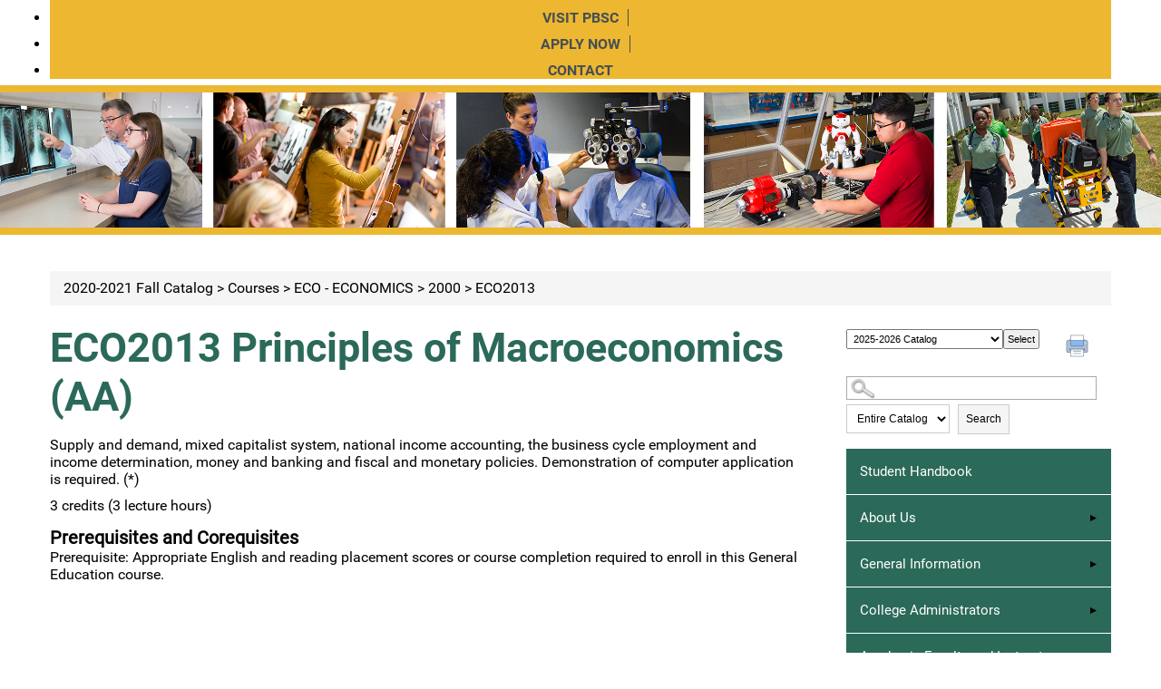

--- FILE ---
content_type: text/html
request_url: https://palmbeachstate.smartcatalogiq.com/en/2020-2021-fall/catalog/courses/eco-economics/2000/eco2013/
body_size: 70283
content:

<!DOCTYPE html PUBLIC "-//W3C//DTD XHTML 1.0 Transitional//EN" "http://www.w3.org/TR/xhtml1/DTD/xhtml1-transitional.dtd">
<html xml:lang="en" xmlns="http://www.w3.org/1999/xhtml" lang="en">
<head><meta http-equiv="Cache-Control" content="no-cache" /><title>
	Palm Beach State College - ECO2013
</title><meta http-equiv="X-UA-Compatible" content="IE=Edge,chrome=1" /><meta http-equiv="Content-Type" content="text/html; charset=UTF-8" /><script type="text/javascript">window.NREUM||(NREUM={});NREUM.info = {"beacon":"bam.nr-data.net","errorBeacon":"bam.nr-data.net","licenseKey":"NRJS-8e849bdf63c6884f6ef","applicationID":"1359705662","transactionName":"Y1NQZhdQC0cHU0ZfCVoZc2E1HglVH19HQhUbWlNLCkQRR0lAU1oLFFRXUwZZRUcSUUZTRldZXl4AVgAbFlJBVRVAV1xWBEMBRAdXVxgHR0ZK","queueTime":0,"applicationTime":18,"agent":"","atts":""}</script><script type="text/javascript">(window.NREUM||(NREUM={})).init={privacy:{cookies_enabled:true},ajax:{deny_list:["bam.nr-data.net"]},distributed_tracing:{enabled:true}};(window.NREUM||(NREUM={})).loader_config={agentID:"1359996610",accountID:"3058884",trustKey:"3028485",xpid:"VwYCWV5bDBABV1RbAAECUFID",licenseKey:"NRJS-8e849bdf63c6884f6ef",applicationID:"1359705662"};window.NREUM||(NREUM={}),__nr_require=function(t,e,n){function r(n){if(!e[n]){var o=e[n]={exports:{}};t[n][0].call(o.exports,function(e){var o=t[n][1][e];return r(o||e)},o,o.exports)}return e[n].exports}if("function"==typeof __nr_require)return __nr_require;for(var o=0;o<n.length;o++)r(n[o]);return r}({1:[function(t,e,n){function r(t){try{s.console&&console.log(t)}catch(e){}}var o,i=t("ee"),a=t(31),s={};try{o=localStorage.getItem("__nr_flags").split(","),console&&"function"==typeof console.log&&(s.console=!0,o.indexOf("dev")!==-1&&(s.dev=!0),o.indexOf("nr_dev")!==-1&&(s.nrDev=!0))}catch(c){}s.nrDev&&i.on("internal-error",function(t){r(t.stack)}),s.dev&&i.on("fn-err",function(t,e,n){r(n.stack)}),s.dev&&(r("NR AGENT IN DEVELOPMENT MODE"),r("flags: "+a(s,function(t,e){return t}).join(", ")))},{}],2:[function(t,e,n){function r(t,e,n,r,s){try{l?l-=1:o(s||new UncaughtException(t,e,n),!0)}catch(f){try{i("ierr",[f,c.now(),!0])}catch(d){}}return"function"==typeof u&&u.apply(this,a(arguments))}function UncaughtException(t,e,n){this.message=t||"Uncaught error with no additional information",this.sourceURL=e,this.line=n}function o(t,e){var n=e?null:c.now();i("err",[t,n])}var i=t("handle"),a=t(32),s=t("ee"),c=t("loader"),f=t("gos"),u=window.onerror,d=!1,p="nr@seenError";if(!c.disabled){var l=0;c.features.err=!0,t(1),window.onerror=r;try{throw new Error}catch(h){"stack"in h&&(t(14),t(13),"addEventListener"in window&&t(7),c.xhrWrappable&&t(15),d=!0)}s.on("fn-start",function(t,e,n){d&&(l+=1)}),s.on("fn-err",function(t,e,n){d&&!n[p]&&(f(n,p,function(){return!0}),this.thrown=!0,o(n))}),s.on("fn-end",function(){d&&!this.thrown&&l>0&&(l-=1)}),s.on("internal-error",function(t){i("ierr",[t,c.now(),!0])})}},{}],3:[function(t,e,n){var r=t("loader");r.disabled||(r.features.ins=!0)},{}],4:[function(t,e,n){function r(){U++,L=g.hash,this[u]=y.now()}function o(){U--,g.hash!==L&&i(0,!0);var t=y.now();this[h]=~~this[h]+t-this[u],this[d]=t}function i(t,e){E.emit("newURL",[""+g,e])}function a(t,e){t.on(e,function(){this[e]=y.now()})}var s="-start",c="-end",f="-body",u="fn"+s,d="fn"+c,p="cb"+s,l="cb"+c,h="jsTime",m="fetch",v="addEventListener",w=window,g=w.location,y=t("loader");if(w[v]&&y.xhrWrappable&&!y.disabled){var x=t(11),b=t(12),E=t(9),R=t(7),O=t(14),T=t(8),S=t(15),P=t(10),M=t("ee"),C=M.get("tracer"),N=t(23);t(17),y.features.spa=!0;var L,U=0;M.on(u,r),b.on(p,r),P.on(p,r),M.on(d,o),b.on(l,o),P.on(l,o),M.buffer([u,d,"xhr-resolved"]),R.buffer([u]),O.buffer(["setTimeout"+c,"clearTimeout"+s,u]),S.buffer([u,"new-xhr","send-xhr"+s]),T.buffer([m+s,m+"-done",m+f+s,m+f+c]),E.buffer(["newURL"]),x.buffer([u]),b.buffer(["propagate",p,l,"executor-err","resolve"+s]),C.buffer([u,"no-"+u]),P.buffer(["new-jsonp","cb-start","jsonp-error","jsonp-end"]),a(T,m+s),a(T,m+"-done"),a(P,"new-jsonp"),a(P,"jsonp-end"),a(P,"cb-start"),E.on("pushState-end",i),E.on("replaceState-end",i),w[v]("hashchange",i,N(!0)),w[v]("load",i,N(!0)),w[v]("popstate",function(){i(0,U>1)},N(!0))}},{}],5:[function(t,e,n){function r(){var t=new PerformanceObserver(function(t,e){var n=t.getEntries();s(v,[n])});try{t.observe({entryTypes:["resource"]})}catch(e){}}function o(t){if(s(v,[window.performance.getEntriesByType(w)]),window.performance["c"+p])try{window.performance[h](m,o,!1)}catch(t){}else try{window.performance[h]("webkit"+m,o,!1)}catch(t){}}function i(t){}if(window.performance&&window.performance.timing&&window.performance.getEntriesByType){var a=t("ee"),s=t("handle"),c=t(14),f=t(13),u=t(6),d=t(23),p="learResourceTimings",l="addEventListener",h="removeEventListener",m="resourcetimingbufferfull",v="bstResource",w="resource",g="-start",y="-end",x="fn"+g,b="fn"+y,E="bstTimer",R="pushState",O=t("loader");if(!O.disabled){O.features.stn=!0,t(9),"addEventListener"in window&&t(7);var T=NREUM.o.EV;a.on(x,function(t,e){var n=t[0];n instanceof T&&(this.bstStart=O.now())}),a.on(b,function(t,e){var n=t[0];n instanceof T&&s("bst",[n,e,this.bstStart,O.now()])}),c.on(x,function(t,e,n){this.bstStart=O.now(),this.bstType=n}),c.on(b,function(t,e){s(E,[e,this.bstStart,O.now(),this.bstType])}),f.on(x,function(){this.bstStart=O.now()}),f.on(b,function(t,e){s(E,[e,this.bstStart,O.now(),"requestAnimationFrame"])}),a.on(R+g,function(t){this.time=O.now(),this.startPath=location.pathname+location.hash}),a.on(R+y,function(t){s("bstHist",[location.pathname+location.hash,this.startPath,this.time])}),u()?(s(v,[window.performance.getEntriesByType("resource")]),r()):l in window.performance&&(window.performance["c"+p]?window.performance[l](m,o,d(!1)):window.performance[l]("webkit"+m,o,d(!1))),document[l]("scroll",i,d(!1)),document[l]("keypress",i,d(!1)),document[l]("click",i,d(!1))}}},{}],6:[function(t,e,n){e.exports=function(){return"PerformanceObserver"in window&&"function"==typeof window.PerformanceObserver}},{}],7:[function(t,e,n){function r(t){for(var e=t;e&&!e.hasOwnProperty(u);)e=Object.getPrototypeOf(e);e&&o(e)}function o(t){s.inPlace(t,[u,d],"-",i)}function i(t,e){return t[1]}var a=t("ee").get("events"),s=t("wrap-function")(a,!0),c=t("gos"),f=XMLHttpRequest,u="addEventListener",d="removeEventListener";e.exports=a,"getPrototypeOf"in Object?(r(document),r(window),r(f.prototype)):f.prototype.hasOwnProperty(u)&&(o(window),o(f.prototype)),a.on(u+"-start",function(t,e){var n=t[1];if(null!==n&&("function"==typeof n||"object"==typeof n)){var r=c(n,"nr@wrapped",function(){function t(){if("function"==typeof n.handleEvent)return n.handleEvent.apply(n,arguments)}var e={object:t,"function":n}[typeof n];return e?s(e,"fn-",null,e.name||"anonymous"):n});this.wrapped=t[1]=r}}),a.on(d+"-start",function(t){t[1]=this.wrapped||t[1]})},{}],8:[function(t,e,n){function r(t,e,n){var r=t[e];"function"==typeof r&&(t[e]=function(){var t=i(arguments),e={};o.emit(n+"before-start",[t],e);var a;e[m]&&e[m].dt&&(a=e[m].dt);var s=r.apply(this,t);return o.emit(n+"start",[t,a],s),s.then(function(t){return o.emit(n+"end",[null,t],s),t},function(t){throw o.emit(n+"end",[t],s),t})})}var o=t("ee").get("fetch"),i=t(32),a=t(31);e.exports=o;var s=window,c="fetch-",f=c+"body-",u=["arrayBuffer","blob","json","text","formData"],d=s.Request,p=s.Response,l=s.fetch,h="prototype",m="nr@context";d&&p&&l&&(a(u,function(t,e){r(d[h],e,f),r(p[h],e,f)}),r(s,"fetch",c),o.on(c+"end",function(t,e){var n=this;if(e){var r=e.headers.get("content-length");null!==r&&(n.rxSize=r),o.emit(c+"done",[null,e],n)}else o.emit(c+"done",[t],n)}))},{}],9:[function(t,e,n){var r=t("ee").get("history"),o=t("wrap-function")(r);e.exports=r;var i=window.history&&window.history.constructor&&window.history.constructor.prototype,a=window.history;i&&i.pushState&&i.replaceState&&(a=i),o.inPlace(a,["pushState","replaceState"],"-")},{}],10:[function(t,e,n){function r(t){function e(){f.emit("jsonp-end",[],l),t.removeEventListener("load",e,c(!1)),t.removeEventListener("error",n,c(!1))}function n(){f.emit("jsonp-error",[],l),f.emit("jsonp-end",[],l),t.removeEventListener("load",e,c(!1)),t.removeEventListener("error",n,c(!1))}var r=t&&"string"==typeof t.nodeName&&"script"===t.nodeName.toLowerCase();if(r){var o="function"==typeof t.addEventListener;if(o){var a=i(t.src);if(a){var d=s(a),p="function"==typeof d.parent[d.key];if(p){var l={};u.inPlace(d.parent,[d.key],"cb-",l),t.addEventListener("load",e,c(!1)),t.addEventListener("error",n,c(!1)),f.emit("new-jsonp",[t.src],l)}}}}}function o(){return"addEventListener"in window}function i(t){var e=t.match(d);return e?e[1]:null}function a(t,e){var n=t.match(l),r=n[1],o=n[3];return o?a(o,e[r]):e[r]}function s(t){var e=t.match(p);return e&&e.length>=3?{key:e[2],parent:a(e[1],window)}:{key:t,parent:window}}var c=t(23),f=t("ee").get("jsonp"),u=t("wrap-function")(f);if(e.exports=f,o()){var d=/[?&](?:callback|cb)=([^&#]+)/,p=/(.*)\.([^.]+)/,l=/^(\w+)(\.|$)(.*)$/,h=["appendChild","insertBefore","replaceChild"];Node&&Node.prototype&&Node.prototype.appendChild?u.inPlace(Node.prototype,h,"dom-"):(u.inPlace(HTMLElement.prototype,h,"dom-"),u.inPlace(HTMLHeadElement.prototype,h,"dom-"),u.inPlace(HTMLBodyElement.prototype,h,"dom-")),f.on("dom-start",function(t){r(t[0])})}},{}],11:[function(t,e,n){var r=t("ee").get("mutation"),o=t("wrap-function")(r),i=NREUM.o.MO;e.exports=r,i&&(window.MutationObserver=function(t){return this instanceof i?new i(o(t,"fn-")):i.apply(this,arguments)},MutationObserver.prototype=i.prototype)},{}],12:[function(t,e,n){function r(t){var e=i.context(),n=s(t,"executor-",e,null,!1),r=new f(n);return i.context(r).getCtx=function(){return e},r}var o=t("wrap-function"),i=t("ee").get("promise"),a=t("ee").getOrSetContext,s=o(i),c=t(31),f=NREUM.o.PR;e.exports=i,f&&(window.Promise=r,["all","race"].forEach(function(t){var e=f[t];f[t]=function(n){function r(t){return function(){i.emit("propagate",[null,!o],a,!1,!1),o=o||!t}}var o=!1;c(n,function(e,n){Promise.resolve(n).then(r("all"===t),r(!1))});var a=e.apply(f,arguments),s=f.resolve(a);return s}}),["resolve","reject"].forEach(function(t){var e=f[t];f[t]=function(t){var n=e.apply(f,arguments);return t!==n&&i.emit("propagate",[t,!0],n,!1,!1),n}}),f.prototype["catch"]=function(t){return this.then(null,t)},f.prototype=Object.create(f.prototype,{constructor:{value:r}}),c(Object.getOwnPropertyNames(f),function(t,e){try{r[e]=f[e]}catch(n){}}),o.wrapInPlace(f.prototype,"then",function(t){return function(){var e=this,n=o.argsToArray.apply(this,arguments),r=a(e);r.promise=e,n[0]=s(n[0],"cb-",r,null,!1),n[1]=s(n[1],"cb-",r,null,!1);var c=t.apply(this,n);return r.nextPromise=c,i.emit("propagate",[e,!0],c,!1,!1),c}}),i.on("executor-start",function(t){t[0]=s(t[0],"resolve-",this,null,!1),t[1]=s(t[1],"resolve-",this,null,!1)}),i.on("executor-err",function(t,e,n){t[1](n)}),i.on("cb-end",function(t,e,n){i.emit("propagate",[n,!0],this.nextPromise,!1,!1)}),i.on("propagate",function(t,e,n){this.getCtx&&!e||(this.getCtx=function(){if(t instanceof Promise)var e=i.context(t);return e&&e.getCtx?e.getCtx():this})}),r.toString=function(){return""+f})},{}],13:[function(t,e,n){var r=t("ee").get("raf"),o=t("wrap-function")(r),i="equestAnimationFrame";e.exports=r,o.inPlace(window,["r"+i,"mozR"+i,"webkitR"+i,"msR"+i],"raf-"),r.on("raf-start",function(t){t[0]=o(t[0],"fn-")})},{}],14:[function(t,e,n){function r(t,e,n){t[0]=a(t[0],"fn-",null,n)}function o(t,e,n){this.method=n,this.timerDuration=isNaN(t[1])?0:+t[1],t[0]=a(t[0],"fn-",this,n)}var i=t("ee").get("timer"),a=t("wrap-function")(i),s="setTimeout",c="setInterval",f="clearTimeout",u="-start",d="-";e.exports=i,a.inPlace(window,[s,"setImmediate"],s+d),a.inPlace(window,[c],c+d),a.inPlace(window,[f,"clearImmediate"],f+d),i.on(c+u,r),i.on(s+u,o)},{}],15:[function(t,e,n){function r(t,e){d.inPlace(e,["onreadystatechange"],"fn-",s)}function o(){var t=this,e=u.context(t);t.readyState>3&&!e.resolved&&(e.resolved=!0,u.emit("xhr-resolved",[],t)),d.inPlace(t,y,"fn-",s)}function i(t){x.push(t),m&&(E?E.then(a):w?w(a):(R=-R,O.data=R))}function a(){for(var t=0;t<x.length;t++)r([],x[t]);x.length&&(x=[])}function s(t,e){return e}function c(t,e){for(var n in t)e[n]=t[n];return e}t(7);var f=t("ee"),u=f.get("xhr"),d=t("wrap-function")(u),p=t(23),l=NREUM.o,h=l.XHR,m=l.MO,v=l.PR,w=l.SI,g="readystatechange",y=["onload","onerror","onabort","onloadstart","onloadend","onprogress","ontimeout"],x=[];e.exports=u;var b=window.XMLHttpRequest=function(t){var e=new h(t);try{u.emit("new-xhr",[e],e),e.addEventListener(g,o,p(!1))}catch(n){try{u.emit("internal-error",[n])}catch(r){}}return e};if(c(h,b),b.prototype=h.prototype,d.inPlace(b.prototype,["open","send"],"-xhr-",s),u.on("send-xhr-start",function(t,e){r(t,e),i(e)}),u.on("open-xhr-start",r),m){var E=v&&v.resolve();if(!w&&!v){var R=1,O=document.createTextNode(R);new m(a).observe(O,{characterData:!0})}}else f.on("fn-end",function(t){t[0]&&t[0].type===g||a()})},{}],16:[function(t,e,n){function r(t){if(!s(t))return null;var e=window.NREUM;if(!e.loader_config)return null;var n=(e.loader_config.accountID||"").toString()||null,r=(e.loader_config.agentID||"").toString()||null,f=(e.loader_config.trustKey||"").toString()||null;if(!n||!r)return null;var h=l.generateSpanId(),m=l.generateTraceId(),v=Date.now(),w={spanId:h,traceId:m,timestamp:v};return(t.sameOrigin||c(t)&&p())&&(w.traceContextParentHeader=o(h,m),w.traceContextStateHeader=i(h,v,n,r,f)),(t.sameOrigin&&!u()||!t.sameOrigin&&c(t)&&d())&&(w.newrelicHeader=a(h,m,v,n,r,f)),w}function o(t,e){return"00-"+e+"-"+t+"-01"}function i(t,e,n,r,o){var i=0,a="",s=1,c="",f="";return o+"@nr="+i+"-"+s+"-"+n+"-"+r+"-"+t+"-"+a+"-"+c+"-"+f+"-"+e}function a(t,e,n,r,o,i){var a="btoa"in window&&"function"==typeof window.btoa;if(!a)return null;var s={v:[0,1],d:{ty:"Browser",ac:r,ap:o,id:t,tr:e,ti:n}};return i&&r!==i&&(s.d.tk=i),btoa(JSON.stringify(s))}function s(t){return f()&&c(t)}function c(t){var e=!1,n={};if("init"in NREUM&&"distributed_tracing"in NREUM.init&&(n=NREUM.init.distributed_tracing),t.sameOrigin)e=!0;else if(n.allowed_origins instanceof Array)for(var r=0;r<n.allowed_origins.length;r++){var o=h(n.allowed_origins[r]);if(t.hostname===o.hostname&&t.protocol===o.protocol&&t.port===o.port){e=!0;break}}return e}function f(){return"init"in NREUM&&"distributed_tracing"in NREUM.init&&!!NREUM.init.distributed_tracing.enabled}function u(){return"init"in NREUM&&"distributed_tracing"in NREUM.init&&!!NREUM.init.distributed_tracing.exclude_newrelic_header}function d(){return"init"in NREUM&&"distributed_tracing"in NREUM.init&&NREUM.init.distributed_tracing.cors_use_newrelic_header!==!1}function p(){return"init"in NREUM&&"distributed_tracing"in NREUM.init&&!!NREUM.init.distributed_tracing.cors_use_tracecontext_headers}var l=t(28),h=t(18);e.exports={generateTracePayload:r,shouldGenerateTrace:s}},{}],17:[function(t,e,n){function r(t){var e=this.params,n=this.metrics;if(!this.ended){this.ended=!0;for(var r=0;r<p;r++)t.removeEventListener(d[r],this.listener,!1);return e.protocol&&"data"===e.protocol?void g("Ajax/DataUrl/Excluded"):void(e.aborted||(n.duration=a.now()-this.startTime,this.loadCaptureCalled||4!==t.readyState?null==e.status&&(e.status=0):i(this,t),n.cbTime=this.cbTime,s("xhr",[e,n,this.startTime,this.endTime,"xhr"],this)))}}function o(t,e){var n=c(e),r=t.params;r.hostname=n.hostname,r.port=n.port,r.protocol=n.protocol,r.host=n.hostname+":"+n.port,r.pathname=n.pathname,t.parsedOrigin=n,t.sameOrigin=n.sameOrigin}function i(t,e){t.params.status=e.status;var n=v(e,t.lastSize);if(n&&(t.metrics.rxSize=n),t.sameOrigin){var r=e.getResponseHeader("X-NewRelic-App-Data");r&&(t.params.cat=r.split(", ").pop())}t.loadCaptureCalled=!0}var a=t("loader");if(a.xhrWrappable&&!a.disabled){var s=t("handle"),c=t(18),f=t(16).generateTracePayload,u=t("ee"),d=["load","error","abort","timeout"],p=d.length,l=t("id"),h=t(24),m=t(22),v=t(19),w=t(23),g=t(25).recordSupportability,y=NREUM.o.REQ,x=window.XMLHttpRequest;a.features.xhr=!0,t(15),t(8),u.on("new-xhr",function(t){var e=this;e.totalCbs=0,e.called=0,e.cbTime=0,e.end=r,e.ended=!1,e.xhrGuids={},e.lastSize=null,e.loadCaptureCalled=!1,e.params=this.params||{},e.metrics=this.metrics||{},t.addEventListener("load",function(n){i(e,t)},w(!1)),h&&(h>34||h<10)||t.addEventListener("progress",function(t){e.lastSize=t.loaded},w(!1))}),u.on("open-xhr-start",function(t){this.params={method:t[0]},o(this,t[1]),this.metrics={}}),u.on("open-xhr-end",function(t,e){"loader_config"in NREUM&&"xpid"in NREUM.loader_config&&this.sameOrigin&&e.setRequestHeader("X-NewRelic-ID",NREUM.loader_config.xpid);var n=f(this.parsedOrigin);if(n){var r=!1;n.newrelicHeader&&(e.setRequestHeader("newrelic",n.newrelicHeader),r=!0),n.traceContextParentHeader&&(e.setRequestHeader("traceparent",n.traceContextParentHeader),n.traceContextStateHeader&&e.setRequestHeader("tracestate",n.traceContextStateHeader),r=!0),r&&(this.dt=n)}}),u.on("send-xhr-start",function(t,e){var n=this.metrics,r=t[0],o=this;if(n&&r){var i=m(r);i&&(n.txSize=i)}this.startTime=a.now(),this.listener=function(t){try{"abort"!==t.type||o.loadCaptureCalled||(o.params.aborted=!0),("load"!==t.type||o.called===o.totalCbs&&(o.onloadCalled||"function"!=typeof e.onload))&&o.end(e)}catch(n){try{u.emit("internal-error",[n])}catch(r){}}};for(var s=0;s<p;s++)e.addEventListener(d[s],this.listener,w(!1))}),u.on("xhr-cb-time",function(t,e,n){this.cbTime+=t,e?this.onloadCalled=!0:this.called+=1,this.called!==this.totalCbs||!this.onloadCalled&&"function"==typeof n.onload||this.end(n)}),u.on("xhr-load-added",function(t,e){var n=""+l(t)+!!e;this.xhrGuids&&!this.xhrGuids[n]&&(this.xhrGuids[n]=!0,this.totalCbs+=1)}),u.on("xhr-load-removed",function(t,e){var n=""+l(t)+!!e;this.xhrGuids&&this.xhrGuids[n]&&(delete this.xhrGuids[n],this.totalCbs-=1)}),u.on("xhr-resolved",function(){this.endTime=a.now()}),u.on("addEventListener-end",function(t,e){e instanceof x&&"load"===t[0]&&u.emit("xhr-load-added",[t[1],t[2]],e)}),u.on("removeEventListener-end",function(t,e){e instanceof x&&"load"===t[0]&&u.emit("xhr-load-removed",[t[1],t[2]],e)}),u.on("fn-start",function(t,e,n){e instanceof x&&("onload"===n&&(this.onload=!0),("load"===(t[0]&&t[0].type)||this.onload)&&(this.xhrCbStart=a.now()))}),u.on("fn-end",function(t,e){this.xhrCbStart&&u.emit("xhr-cb-time",[a.now()-this.xhrCbStart,this.onload,e],e)}),u.on("fetch-before-start",function(t){function e(t,e){var n=!1;return e.newrelicHeader&&(t.set("newrelic",e.newrelicHeader),n=!0),e.traceContextParentHeader&&(t.set("traceparent",e.traceContextParentHeader),e.traceContextStateHeader&&t.set("tracestate",e.traceContextStateHeader),n=!0),n}var n,r=t[1]||{};"string"==typeof t[0]?n=t[0]:t[0]&&t[0].url?n=t[0].url:window.URL&&t[0]&&t[0]instanceof URL&&(n=t[0].href),n&&(this.parsedOrigin=c(n),this.sameOrigin=this.parsedOrigin.sameOrigin);var o=f(this.parsedOrigin);if(o&&(o.newrelicHeader||o.traceContextParentHeader))if("string"==typeof t[0]||window.URL&&t[0]&&t[0]instanceof URL){var i={};for(var a in r)i[a]=r[a];i.headers=new Headers(r.headers||{}),e(i.headers,o)&&(this.dt=o),t.length>1?t[1]=i:t.push(i)}else t[0]&&t[0].headers&&e(t[0].headers,o)&&(this.dt=o)}),u.on("fetch-start",function(t,e){this.params={},this.metrics={},this.startTime=a.now(),this.dt=e,t.length>=1&&(this.target=t[0]),t.length>=2&&(this.opts=t[1]);var n,r=this.opts||{},i=this.target;if("string"==typeof i?n=i:"object"==typeof i&&i instanceof y?n=i.url:window.URL&&"object"==typeof i&&i instanceof URL&&(n=i.href),o(this,n),"data"!==this.params.protocol){var s=(""+(i&&i instanceof y&&i.method||r.method||"GET")).toUpperCase();this.params.method=s,this.txSize=m(r.body)||0}}),u.on("fetch-done",function(t,e){if(this.endTime=a.now(),this.params||(this.params={}),"data"===this.params.protocol)return void g("Ajax/DataUrl/Excluded");this.params.status=e?e.status:0;var n;"string"==typeof this.rxSize&&this.rxSize.length>0&&(n=+this.rxSize);var r={txSize:this.txSize,rxSize:n,duration:a.now()-this.startTime};s("xhr",[this.params,r,this.startTime,this.endTime,"fetch"],this)})}},{}],18:[function(t,e,n){var r={};e.exports=function(t){if(t in r)return r[t];if(0===(t||"").indexOf("data:"))return{protocol:"data"};var e=document.createElement("a"),n=window.location,o={};e.href=t,o.port=e.port;var i=e.href.split("://");!o.port&&i[1]&&(o.port=i[1].split("/")[0].split("@").pop().split(":")[1]),o.port&&"0"!==o.port||(o.port="https"===i[0]?"443":"80"),o.hostname=e.hostname||n.hostname,o.pathname=e.pathname,o.protocol=i[0],"/"!==o.pathname.charAt(0)&&(o.pathname="/"+o.pathname);var a=!e.protocol||":"===e.protocol||e.protocol===n.protocol,s=e.hostname===document.domain&&e.port===n.port;return o.sameOrigin=a&&(!e.hostname||s),"/"===o.pathname&&(r[t]=o),o}},{}],19:[function(t,e,n){function r(t,e){var n=t.responseType;return"json"===n&&null!==e?e:"arraybuffer"===n||"blob"===n||"json"===n?o(t.response):"text"===n||""===n||void 0===n?o(t.responseText):void 0}var o=t(22);e.exports=r},{}],20:[function(t,e,n){function r(){}function o(t,e,n,r){return function(){return u.recordSupportability("API/"+e+"/called"),i(t+e,[f.now()].concat(s(arguments)),n?null:this,r),n?void 0:this}}var i=t("handle"),a=t(31),s=t(32),c=t("ee").get("tracer"),f=t("loader"),u=t(25),d=NREUM;"undefined"==typeof window.newrelic&&(newrelic=d);var p=["setPageViewName","setCustomAttribute","setErrorHandler","finished","addToTrace","inlineHit","addRelease"],l="api-",h=l+"ixn-";a(p,function(t,e){d[e]=o(l,e,!0,"api")}),d.addPageAction=o(l,"addPageAction",!0),d.setCurrentRouteName=o(l,"routeName",!0),e.exports=newrelic,d.interaction=function(){return(new r).get()};var m=r.prototype={createTracer:function(t,e){var n={},r=this,o="function"==typeof e;return i(h+"tracer",[f.now(),t,n],r),function(){if(c.emit((o?"":"no-")+"fn-start",[f.now(),r,o],n),o)try{return e.apply(this,arguments)}catch(t){throw c.emit("fn-err",[arguments,this,t],n),t}finally{c.emit("fn-end",[f.now()],n)}}}};a("actionText,setName,setAttribute,save,ignore,onEnd,getContext,end,get".split(","),function(t,e){m[e]=o(h,e)}),newrelic.noticeError=function(t,e){"string"==typeof t&&(t=new Error(t)),u.recordSupportability("API/noticeError/called"),i("err",[t,f.now(),!1,e])}},{}],21:[function(t,e,n){function r(t){if(NREUM.init){for(var e=NREUM.init,n=t.split("."),r=0;r<n.length-1;r++)if(e=e[n[r]],"object"!=typeof e)return;return e=e[n[n.length-1]]}}e.exports={getConfiguration:r}},{}],22:[function(t,e,n){e.exports=function(t){if("string"==typeof t&&t.length)return t.length;if("object"==typeof t){if("undefined"!=typeof ArrayBuffer&&t instanceof ArrayBuffer&&t.byteLength)return t.byteLength;if("undefined"!=typeof Blob&&t instanceof Blob&&t.size)return t.size;if(!("undefined"!=typeof FormData&&t instanceof FormData))try{return JSON.stringify(t).length}catch(e){return}}}},{}],23:[function(t,e,n){var r=!1;try{var o=Object.defineProperty({},"passive",{get:function(){r=!0}});window.addEventListener("testPassive",null,o),window.removeEventListener("testPassive",null,o)}catch(i){}e.exports=function(t){return r?{passive:!0,capture:!!t}:!!t}},{}],24:[function(t,e,n){var r=0,o=navigator.userAgent.match(/Firefox[\/\s](\d+\.\d+)/);o&&(r=+o[1]),e.exports=r},{}],25:[function(t,e,n){function r(t,e){var n=[a,t,{name:t},e];return i("storeMetric",n,null,"api"),n}function o(t,e){var n=[s,t,{name:t},e];return i("storeEventMetrics",n,null,"api"),n}var i=t("handle"),a="sm",s="cm";e.exports={constants:{SUPPORTABILITY_METRIC:a,CUSTOM_METRIC:s},recordSupportability:r,recordCustom:o}},{}],26:[function(t,e,n){function r(){return s.exists&&performance.now?Math.round(performance.now()):(i=Math.max((new Date).getTime(),i))-a}function o(){return i}var i=(new Date).getTime(),a=i,s=t(33);e.exports=r,e.exports.offset=a,e.exports.getLastTimestamp=o},{}],27:[function(t,e,n){function r(t,e){var n=t.getEntries();n.forEach(function(t){"first-paint"===t.name?l("timing",["fp",Math.floor(t.startTime)]):"first-contentful-paint"===t.name&&l("timing",["fcp",Math.floor(t.startTime)])})}function o(t,e){var n=t.getEntries();if(n.length>0){var r=n[n.length-1];if(f&&f<r.startTime)return;var o=[r],i=a({});i&&o.push(i),l("lcp",o)}}function i(t){t.getEntries().forEach(function(t){t.hadRecentInput||l("cls",[t])})}function a(t){var e=navigator.connection||navigator.mozConnection||navigator.webkitConnection;if(e)return e.type&&(t["net-type"]=e.type),e.effectiveType&&(t["net-etype"]=e.effectiveType),e.rtt&&(t["net-rtt"]=e.rtt),e.downlink&&(t["net-dlink"]=e.downlink),t}function s(t){if(t instanceof w&&!y){var e=Math.round(t.timeStamp),n={type:t.type};a(n),e<=h.now()?n.fid=h.now()-e:e>h.offset&&e<=Date.now()?(e-=h.offset,n.fid=h.now()-e):e=h.now(),y=!0,l("timing",["fi",e,n])}}function c(t){"hidden"===t&&(f=h.now(),l("pageHide",[f]))}if(!("init"in NREUM&&"page_view_timing"in NREUM.init&&"enabled"in NREUM.init.page_view_timing&&NREUM.init.page_view_timing.enabled===!1)){var f,u,d,p,l=t("handle"),h=t("loader"),m=t(30),v=t(23),w=NREUM.o.EV;if("PerformanceObserver"in window&&"function"==typeof window.PerformanceObserver){u=new PerformanceObserver(r);try{u.observe({entryTypes:["paint"]})}catch(g){}d=new PerformanceObserver(o);try{d.observe({entryTypes:["largest-contentful-paint"]})}catch(g){}p=new PerformanceObserver(i);try{p.observe({type:"layout-shift",buffered:!0})}catch(g){}}if("addEventListener"in document){var y=!1,x=["click","keydown","mousedown","pointerdown","touchstart"];x.forEach(function(t){document.addEventListener(t,s,v(!1))})}m(c)}},{}],28:[function(t,e,n){function r(){function t(){return e?15&e[n++]:16*Math.random()|0}var e=null,n=0,r=window.crypto||window.msCrypto;r&&r.getRandomValues&&(e=r.getRandomValues(new Uint8Array(31)));for(var o,i="xxxxxxxx-xxxx-4xxx-yxxx-xxxxxxxxxxxx",a="",s=0;s<i.length;s++)o=i[s],"x"===o?a+=t().toString(16):"y"===o?(o=3&t()|8,a+=o.toString(16)):a+=o;return a}function o(){return a(16)}function i(){return a(32)}function a(t){function e(){return n?15&n[r++]:16*Math.random()|0}var n=null,r=0,o=window.crypto||window.msCrypto;o&&o.getRandomValues&&Uint8Array&&(n=o.getRandomValues(new Uint8Array(t)));for(var i=[],a=0;a<t;a++)i.push(e().toString(16));return i.join("")}e.exports={generateUuid:r,generateSpanId:o,generateTraceId:i}},{}],29:[function(t,e,n){function r(t,e){if(!o)return!1;if(t!==o)return!1;if(!e)return!0;if(!i)return!1;for(var n=i.split("."),r=e.split("."),a=0;a<r.length;a++)if(r[a]!==n[a])return!1;return!0}var o=null,i=null,a=/Version\/(\S+)\s+Safari/;if(navigator.userAgent){var s=navigator.userAgent,c=s.match(a);c&&s.indexOf("Chrome")===-1&&s.indexOf("Chromium")===-1&&(o="Safari",i=c[1])}e.exports={agent:o,version:i,match:r}},{}],30:[function(t,e,n){function r(t){function e(){t(s&&document[s]?document[s]:document[i]?"hidden":"visible")}"addEventListener"in document&&a&&document.addEventListener(a,e,o(!1))}var o=t(23);e.exports=r;var i,a,s;"undefined"!=typeof document.hidden?(i="hidden",a="visibilitychange",s="visibilityState"):"undefined"!=typeof document.msHidden?(i="msHidden",a="msvisibilitychange"):"undefined"!=typeof document.webkitHidden&&(i="webkitHidden",a="webkitvisibilitychange",s="webkitVisibilityState")},{}],31:[function(t,e,n){function r(t,e){var n=[],r="",i=0;for(r in t)o.call(t,r)&&(n[i]=e(r,t[r]),i+=1);return n}var o=Object.prototype.hasOwnProperty;e.exports=r},{}],32:[function(t,e,n){function r(t,e,n){e||(e=0),"undefined"==typeof n&&(n=t?t.length:0);for(var r=-1,o=n-e||0,i=Array(o<0?0:o);++r<o;)i[r]=t[e+r];return i}e.exports=r},{}],33:[function(t,e,n){e.exports={exists:"undefined"!=typeof window.performance&&window.performance.timing&&"undefined"!=typeof window.performance.timing.navigationStart}},{}],ee:[function(t,e,n){function r(){}function o(t){function e(t){return t&&t instanceof r?t:t?f(t,c,a):a()}function n(n,r,o,i,a){if(a!==!1&&(a=!0),!l.aborted||i){t&&a&&t(n,r,o);for(var s=e(o),c=m(n),f=c.length,u=0;u<f;u++)c[u].apply(s,r);var p=d[y[n]];return p&&p.push([x,n,r,s]),s}}function i(t,e){g[t]=m(t).concat(e)}function h(t,e){var n=g[t];if(n)for(var r=0;r<n.length;r++)n[r]===e&&n.splice(r,1)}function m(t){return g[t]||[]}function v(t){return p[t]=p[t]||o(n)}function w(t,e){l.aborted||u(t,function(t,n){e=e||"feature",y[n]=e,e in d||(d[e]=[])})}var g={},y={},x={on:i,addEventListener:i,removeEventListener:h,emit:n,get:v,listeners:m,context:e,buffer:w,abort:s,aborted:!1};return x}function i(t){return f(t,c,a)}function a(){return new r}function s(){(d.api||d.feature)&&(l.aborted=!0,d=l.backlog={})}var c="nr@context",f=t("gos"),u=t(31),d={},p={},l=e.exports=o();e.exports.getOrSetContext=i,l.backlog=d},{}],gos:[function(t,e,n){function r(t,e,n){if(o.call(t,e))return t[e];var r=n();if(Object.defineProperty&&Object.keys)try{return Object.defineProperty(t,e,{value:r,writable:!0,enumerable:!1}),r}catch(i){}return t[e]=r,r}var o=Object.prototype.hasOwnProperty;e.exports=r},{}],handle:[function(t,e,n){function r(t,e,n,r){o.buffer([t],r),o.emit(t,e,n)}var o=t("ee").get("handle");e.exports=r,r.ee=o},{}],id:[function(t,e,n){function r(t){var e=typeof t;return!t||"object"!==e&&"function"!==e?-1:t===window?0:a(t,i,function(){return o++})}var o=1,i="nr@id",a=t("gos");e.exports=r},{}],loader:[function(t,e,n){function r(){if(!T++){var t=O.info=NREUM.info,e=m.getElementsByTagName("script")[0];if(setTimeout(f.abort,3e4),!(t&&t.licenseKey&&t.applicationID&&e))return f.abort();c(E,function(e,n){t[e]||(t[e]=n)});var n=a();s("mark",["onload",n+O.offset],null,"api"),s("timing",["load",n]);var r=m.createElement("script");0===t.agent.indexOf("http://")||0===t.agent.indexOf("https://")?r.src=t.agent:r.src=l+"://"+t.agent,e.parentNode.insertBefore(r,e)}}function o(){"complete"===m.readyState&&i()}function i(){s("mark",["domContent",a()+O.offset],null,"api")}var a=t(26),s=t("handle"),c=t(31),f=t("ee"),u=t(29),d=t(21),p=t(23),l=d.getConfiguration("ssl")===!1?"http":"https",h=window,m=h.document,v="addEventListener",w="attachEvent",g=h.XMLHttpRequest,y=g&&g.prototype,x=!1;NREUM.o={ST:setTimeout,SI:h.setImmediate,CT:clearTimeout,XHR:g,REQ:h.Request,EV:h.Event,PR:h.Promise,MO:h.MutationObserver};var b=""+location,E={beacon:"bam.nr-data.net",errorBeacon:"bam.nr-data.net",agent:"js-agent.newrelic.com/nr-spa-1216.min.js"},R=g&&y&&y[v]&&!/CriOS/.test(navigator.userAgent),O=e.exports={offset:a.getLastTimestamp(),now:a,origin:b,features:{},xhrWrappable:R,userAgent:u,disabled:x};if(!x){t(20),t(27),m[v]?(m[v]("DOMContentLoaded",i,p(!1)),h[v]("load",r,p(!1))):(m[w]("onreadystatechange",o),h[w]("onload",r)),s("mark",["firstbyte",a.getLastTimestamp()],null,"api");var T=0}},{}],"wrap-function":[function(t,e,n){function r(t,e){function n(e,n,r,c,f){function nrWrapper(){var i,a,u,p;try{a=this,i=d(arguments),u="function"==typeof r?r(i,a):r||{}}catch(l){o([l,"",[i,a,c],u],t)}s(n+"start",[i,a,c],u,f);try{return p=e.apply(a,i)}catch(h){throw s(n+"err",[i,a,h],u,f),h}finally{s(n+"end",[i,a,p],u,f)}}return a(e)?e:(n||(n=""),nrWrapper[p]=e,i(e,nrWrapper,t),nrWrapper)}function r(t,e,r,o,i){r||(r="");var s,c,f,u="-"===r.charAt(0);for(f=0;f<e.length;f++)c=e[f],s=t[c],a(s)||(t[c]=n(s,u?c+r:r,o,c,i))}function s(n,r,i,a){if(!h||e){var s=h;h=!0;try{t.emit(n,r,i,e,a)}catch(c){o([c,n,r,i],t)}h=s}}return t||(t=u),n.inPlace=r,n.flag=p,n}function o(t,e){e||(e=u);try{e.emit("internal-error",t)}catch(n){}}function i(t,e,n){if(Object.defineProperty&&Object.keys)try{var r=Object.keys(t);return r.forEach(function(n){Object.defineProperty(e,n,{get:function(){return t[n]},set:function(e){return t[n]=e,e}})}),e}catch(i){o([i],n)}for(var a in t)l.call(t,a)&&(e[a]=t[a]);return e}function a(t){return!(t&&t instanceof Function&&t.apply&&!t[p])}function s(t,e){var n=e(t);return n[p]=t,i(t,n,u),n}function c(t,e,n){var r=t[e];t[e]=s(r,n)}function f(){for(var t=arguments.length,e=new Array(t),n=0;n<t;++n)e[n]=arguments[n];return e}var u=t("ee"),d=t(32),p="nr@original",l=Object.prototype.hasOwnProperty,h=!1;e.exports=r,e.exports.wrapFunction=s,e.exports.wrapInPlace=c,e.exports.argsToArray=f},{}]},{},["loader",2,17,5,3,4]);</script><meta name="viewport" content="width=device-width, initial-scale=1, minimum-scale=1, user-scalable=no" /><meta http-equiv="cleartype" content="on" /><link rel="shortcut icon" href="/Institutions/Palm-Beach-State-College/images/favicons.png" /><link rel="stylesheet" href="https://fonts.googleapis.com/css?family=Roboto:400,700&amp;subset=latin,latin-ext" /><link rel="stylesheet" type="text/css" href="https://www.palmbeachstate.edu/_resources/bootstrap/css/bootstrap.min.css" /><link href="/Institutions/Palm-Beach-State-College/styles/styles.css" rel="stylesheet" type="text/css" /><link href="/Institutions/Palm-Beach-State-College/styles/oustyles.css" rel="stylesheet" type="text/css" /><link href="/Institutions/Palm-Beach-State-College/styles/pbsc-style.css" rel="stylesheet" type="text/css" /><link href="/Institutions/Palm-Beach-State-College/styles/styles-updated.css" rel="stylesheet" type="text/css" /><link href="/Institutions/Palm-Beach-State-College/styles/digimeg.css" rel="stylesheet" type="text/css" /><link href="/Institutions/Palm-Beach-State-College/styles/PBSCCustom.css" rel="stylesheet" type="text/css" /><link href="/Institutions/Palm-Beach-State-College/styles/print.css" rel="stylesheet" type="text/css" media="print" />
	  
 	 <script type="text/javascript" src="https://ajax.googleapis.com/ajax/libs/jquery/1.6.1/jquery.min.js"></script>
     <script type="text/javascript" src="https://ajax.googleapis.com/ajax/libs/jqueryui/1.8.13/jquery-ui.min.js"></script>
     <script id="csNewRelicScript" type="text/javascript" src="/scripts/newRelicCustom.js" clientid="{ACBC8F38-6580-4BC9-A02C-73C1A0A30D6D}"></script>
	 <script type="text/javascript" src="/scripts/insertHeaderFooter.js"></script>
	 <script type="text/javascript" src="/scripts/treeListCDN.js"></script>
	 <script type="text/javascript" src="/scripts/coursepopup.js"></script>
	 <script type="text/javascript" src="/Institutions/Palm-Beach-State-College/scripts/newscript.js"></script>
     <link href="https://ajax.googleapis.com/ajax/libs/jqueryui/1.8.16/themes/smoothness/jquery-ui.css" rel="Stylesheet" type="text/css" /></head>

<body >
	<div id="skiptocontent1"><a id="skip_link" class="skiplink" href="#middle">Skip to main content</a></div>
		<form method="post" action="/en/2020-2021-fall/catalog/courses/eco-economics/2000/eco2013/" id="Form1">
<div class="aspNetHidden">
<input type="hidden" name="__VIEWSTATE" id="__VIEWSTATE" value="l/k15WZenvua3aqOMHafUoDUaREMyjzutOt3pDD5E3noNdp38enO6glgFosNmjxLOihF+y78gN4WNN6U7XcibMeUj7kjaFv5UcGYXFgC7NRaU48wzrW3BcchJAa43fbX" />
</div>

<div class="aspNetHidden">

	<input type="hidden" name="__VIEWSTATEGENERATOR" id="__VIEWSTATEGENERATOR" value="123F7A2D" />
</div>
			<div id="pagewrapper1">
				<div id="pagewrapper2">
					<!--LOGO AND HEADER LINKS CAN GO HERE-->
					  <div id="scHeaderPlaceholder" data-path="/Institutions/Palm-Beach-State-College/includes/header.html"></div>
					  <div class="acad-slider">
							<img src="/Institutions/Palm-Beach-State-College/images/catalog-banner-2.jpg" class="img-responsive" alt="">
						</div>	
					<div id="middle">	
					<div id="breadcrumb">
								<p id="breadcrumbs"><a href="/en/2020-2021-fall/catalog">2020-2021 Fall Catalog</a> &gt; <a href="/en/2020-2021-fall/catalog/courses">Courses</a> &gt; <a href="/en/2020-2021-fall/catalog/courses/eco-economics">ECO - ECONOMICS</a> &gt; <a href="/en/2020-2021-fall/catalog/courses/eco-economics/2000">2000</a> &gt; ECO2013</p>
							</div><!-- end of breadcrumb -->
						<!--LEFT NAV-->
					<div id="leftpanel">	
							<div id="sc-rightpanel-top">
								<div id="sc-top-links">
										<span class="print">
											<a href="javascript:window.print()" title="Print this Page"><span class="printLabel">Print this page</span></a>
										</span>
									

<script type="text/javascript">
			document.scContextItemId = '9A709BC6-4B6C-41E1-A9E5-CE2A6CBCE247';
            document.scCDNURL = 'https://cdn-prod.smartcatalogiq.com/';
</script>
<div id="catalogJsonPath" style="display:none;">/Institutions/Palm-Beach-State-College/json/catalogs.json</div>
<div id="currentCatalogID" style="display:none;">D7C726F2-1C38-46B3-9ED0-B0A40F91D5A9</div>
<script type="text/javascript" src="https://cdn-prod.smartcatalogiq.com/catalog/bundle.js"></script>

<div id="catalog-dropdown"></div>

								</div><!--end of sc-top-links-->
							</div><!--end sc-rightpanel-top-->					  
					  
<link href="/css/styles/search.css" rel="stylesheet" type="text/css" />
<script>
    function displayResult() {
        $("#main").html("<p>Loading search results...</p>");
        var protocol = window.location.protocol;
        var searchTerm = $("#leftcolumn_0_txtBxTerm").val();
        var searchURL = protocol + "//iq3.smartcatalogiq.com/?sc_itemid={1F364F3C-823C-4702-B3A2-837725882E3E}&q=" + searchTerm;
        if ($("#leftcolumn_0_drpSearchType").val() === "programs") {
            searchURL = searchURL + "&f=programs";
        }
        if ($("#leftcolumn_0_drpSearchType").val() === "courses") {
            searchURL = searchURL + "&f=courses";
        }
        getAndInsertResult(searchURL);
        return false;
    }

    function getAndInsertResult(searchURL) {
        $.get(
            searchURL,
            function (data) {
                // Remove any leading whitespaces and blank lines in the search results page to allow jquery to parse it as html
                var maincontent = $(data.replace(/^\s*[\r\n]/gm, '')).find("#main");
                if (!(window.location.hostname.toLowerCase().startsWith("iq"))) {
                    maincontent.find("a").each(function (index) {
                        var href = $(this).attr("href");
                        // Don't alter the element if there is no href attribute
                        if (typeof href !== 'undefined' && href !== false) {
                            // expect search result href to be like "/Catalogs/City-University-of-Seattle/2021-2022/Catalog/Course-Descriptions/CS-Computer-Science/500/CS-570"
                            // OR "/en/Catalogs/City-University-of-Seattle/2021-2022/Catalog/Course-Descriptions/CS-Computer-Science/500/CS-570"
                            var instName = "Palm-Beach-State-College";
                            var pathParts = href.split("/");
                            var instPartIndex = pathParts.findIndex(x => x.toLowerCase() === instName.toLowerCase())
                            var replacementPath = "/" + pathParts.slice(instPartIndex + 1).join("/");
                            $(this).attr("href", replacementPath);
                        }
                    });
                }

                var paginationcontent = maincontent.find(".sc-searchPagination");
                paginationcontent.find("a").each(function (index) {
                    var href = $(this).attr("href");
                    if (typeof href !== 'undefined' && href !== false) {
                        // expect search pagination hrefs to be like "/?q=test&page=2"
                        var params = href.replace("?", "&").replace("/", "");
                        var paginatedSearchURL = window.location.protocol + "//iq3.smartcatalogiq.com/?sc_itemid={1F364F3C-823C-4702-B3A2-837725882E3E}" + params;
                        $(this).click(function(){
                            getAndInsertResult(paginatedSearchURL);
                            return false;
                        });
                    }
                });

                var paginationnavlinks = maincontent.find("a.sc-searchPagination-nav");
                paginationnavlinks.each(function (index) {
                    var href = $(this).attr("href");
                    if (typeof href !== 'undefined' && href !== false) {
                        // expect search pagination hrefs to be like "/?q=test&page=2"
                        var params = href.replace("?", "&").replace("/", "");
                        var paginatedSearchURL = window.location.protocol + "//iq3.smartcatalogiq.com/?sc_itemid={1F364F3C-823C-4702-B3A2-837725882E3E}" + params;
                        $(this).click(function(){
                            getAndInsertResult(paginatedSearchURL);
                            return false;
                        });
                    }
                });
                $("#main").html(maincontent);
            }
        );
    }

    $(document).ready(function () {
        $('#leftcolumn_0_txtBxTerm').keypress(function (event) {
            var keycode = (event.keyCode ? event.keyCode : event.which);
            if (keycode == '13') {
                event.preventDefault();
                displayResult();
                return false;
            }
        });
    });
</script>

<div id="leftcolumn_0_Panel1">
	<div class="sidebox">
		<div class="hdr">
			<label for="leftcolumn_0_txtBxTerm" id="leftcolumn_0_searchTextLabel">Catalog Search</label>
		</div>
		<div class="sideboxbrdr">
			<input name="leftcolumn_0$txtBxTerm" type="text" id="leftcolumn_0_txtBxTerm">
			<div style="text-indent: -999em;">
				<label for="leftcolumn_0_drpSearchType" id="leftcolumn_0_filterLabel">Search Options</label>
			</div>
			<select name="leftcolumn_0$drpSearchType" id="leftcolumn_0_drpSearchType">
				<option selected="selected" value="">Entire Catalog</option>
				<option value="programs">Programs</option>
				<option value="courses">Courses</option>
			</select>
			<button type="button" name="leftcolumn_0$btnSubmit" id="leftcolumn_0_btnSubmit" onclick="displayResult()">Search</button>
            <div style="display:none;" id="catalogBaseUrl">https://palmbeachstate.smartcatalogiq.com/</div>
			<div style="display:none;" id="indexId">d7c726f2-1c38-46b3-9ed0-b0a40f91d5a9</div>
			<div style="display:none;" id="searchUrl">https://searchproxy.smartcatalogiq.com/search</div>
			<div style="display:none;" id="itemId">9a709bc6-4b6c-41e1-a9e5-ce2a6cbce247</div>
			<div style="display:none;" id="category">course</div>

		</div>
	</div>
</div>
                <script>
                    $(function () {
                        if (window.location.search.includes('website_preview')) {
                            $('#leftpanel').hide();
                        }
                    });
                </script>
                <div id='navJsonPath' style='display:none;'>/Institutions/Palm-Beach-State-College/json/2020-2021-Fall/Catalog-local.json</div><div id='navJsonPathCDN' style='display:none;'>/Institutions/Palm-Beach-State-College/json/2020-2021-Fall/Catalog.json</div><div class="sidebox">
	<div class="hdr">
		Contents
	</div>
</div>
						 <div class="toc">
							<ul id="navLocal" class="navLocal">
	<li><a href="/en/2020-2021-fall/catalog/student-handbook">Student Handbook</a></li><li class="hasChildren"><a href="/en/2020-2021-fall/catalog/about-the-catalog">About Us</a></li><li class="hasChildren"><a href="/en/2020-2021-fall/catalog/general-information">General Information</a></li><li class="hasChildren"><a href="/en/2020-2021-fall/catalog/college-administrators">College Administrators</a></li><li><a href="/en/2020-2021-fall/catalog/academic-faculty">Academic Faculty and Instructors</a></li><li><a href="/en/2020-2021-fall/catalog/academic-calendar">Academic Calendar [External]</a></li><li class="hasChildren"><a href="/en/2020-2021-fall/catalog/admissions">Admissions</a></li><li class="hasChildren"><a href="/en/2020-2021-fall/catalog/financial-aid">Financial Aid</a></li><li class="hasChildren"><a href="/en/2020-2021-fall/catalog/student-services-and-student-life">Student Services and Student Life</a></li><li class="hasChildren"><a href="/en/2020-2021-fall/catalog/academic-policies">Academic Policies</a></li><li class="hasChildren"><a href="/en/2020-2021-fall/catalog/academic-support">Academic Support</a></li><li><a href="/en/2020-2021-fall/catalog/student-learning-center">Student Learning Center</a></li><li class="hasChildren"><a href="/en/2020-2021-fall/catalog/college-readiness">College Readiness</a></li><li class="hasChildren"><a href="/en/2020-2021-fall/catalog/dr-floyd-f-koch-honors-college">Dr. Floyd F. Koch Honors College</a></li><li class="hasChildren"><a href="/en/2020-2021-fall/catalog/general-education">General Education</a></li><li><a href="/en/2020-2021-fall/catalog/general-education-courses-at-palm-beach-state-college">General Education Courses at Palm Beach State College</a></li><li class="hasChildren"><a href="/en/2020-2021-fall/catalog/degrees-and-certificates">Degrees and Certificates</a></li><li><a href="/en/2020-2021-fall/catalog/courses-introduction">Courses Introduction</a></li><li class="hasChildren active"><a href="/en/2020-2021-fall/catalog/courses">Courses</a><ul>
		<li><a href="/en/2020-2021-fall/catalog/courses/alphabetical-list-of-courses">Alphabetical List of Courses</a></li><li class="hasChildren"><a href="/en/2020-2021-fall/catalog/courses/acg-accounting">ACG - ACCOUNTING</a></li><li class="hasChildren"><a href="/en/2020-2021-fall/catalog/courses/acr-hvac-apprentice">ACR - HVAC APPRENTICE</a></li><li class="hasChildren"><a href="/en/2020-2021-fall/catalog/courses/acr-hvac-non-apprentice">ACR - HVAC NON-APPRENTICE</a></li><li class="hasChildren"><a href="/en/2020-2021-fall/catalog/courses/aer-auto-service-technology">AER - AUTO SERVICE TECHNOLOGY</a></li><li class="hasChildren"><a href="/en/2020-2021-fall/catalog/courses/amh-history">AMH - HISTORY</a></li><li class="hasChildren"><a href="/en/2020-2021-fall/catalog/courses/aml-literature">AML - LITERATURE</a></li><li class="hasChildren"><a href="/en/2020-2021-fall/catalog/courses/ant-anthropology">ANT - ANTHROPOLOGY</a></li><li class="hasChildren"><a href="/en/2020-2021-fall/catalog/courses/ant-archaeology">ANT - ARCHAEOLOGY</a></li><li class="hasChildren"><a href="/en/2020-2021-fall/catalog/courses/apa-accounting">APA - ACCOUNTING</a></li><li class="hasChildren"><a href="/en/2020-2021-fall/catalog/courses/arc-architecture">ARC - ARCHITECTURE</a></li><li class="hasChildren"><a href="/en/2020-2021-fall/catalog/courses/arh-art">ARH - ART</a></li><li class="hasChildren"><a href="/en/2020-2021-fall/catalog/courses/art-art">ART - ART</a></li><li class="hasChildren"><a href="/en/2020-2021-fall/catalog/courses/ast-astronomy">AST - ASTRONOMY</a></li><li class="hasChildren"><a href="/en/2020-2021-fall/catalog/courses/ban-business">BAN - BUSINESS</a></li><li class="hasChildren"><a href="/en/2020-2021-fall/catalog/courses/bca-electrical-apprenticeship">BCA - ELECTRICAL APPRENTICESHIP</a></li><li class="hasChildren"><a href="/en/2020-2021-fall/catalog/courses/bcv-electrician-and-security-automation-systems">BCV - ELECTRICIAN AND SECURITY & AUTOMATION SYSTEMS</a></li><li class="hasChildren"><a href="/en/2020-2021-fall/catalog/courses/bot-environmental-horticulture">BOT - ENVIRONMENTAL HORTICULTURE</a></li><li class="hasChildren"><a href="/en/2020-2021-fall/catalog/courses/bsc-biology">BSC - BIOLOGY</a></li><li class="hasChildren"><a href="/en/2020-2021-fall/catalog/courses/bsc-biotechnology">BSC - BIOTECHNOLOGY</a></li><li class="hasChildren"><a href="/en/2020-2021-fall/catalog/courses/bul-bas-supervision-management">BUL - BAS - SUPERVISION & MANAGEMENT</a></li><li class="hasChildren"><a href="/en/2020-2021-fall/catalog/courses/bul-business">BUL - BUSINESS</a></li><li class="hasChildren"><a href="/en/2020-2021-fall/catalog/courses/cap-computers">CAP - COMPUTERS</a></li><li class="hasChildren"><a href="/en/2020-2021-fall/catalog/courses/ccj-criminal-justice">CCJ - CRIMINAL JUSTICE </a></li><li class="hasChildren"><a href="/en/2020-2021-fall/catalog/courses/cet-engineering">CET - ENGINEERING</a></li><li class="hasChildren"><a href="/en/2020-2021-fall/catalog/courses/cgs-computers">CGS - COMPUTERS</a></li><li class="hasChildren"><a href="/en/2020-2021-fall/catalog/courses/chd-early-childhood-education">CHD - EARLY CHILDHOOD EDUCATION</a></li><li class="hasChildren"><a href="/en/2020-2021-fall/catalog/courses/chm-chemistry">CHM - CHEMISTRY</a></li><li class="hasChildren"><a href="/en/2020-2021-fall/catalog/courses/cis-computers">CIS - COMPUTERS</a></li><li class="hasChildren"><a href="/en/2020-2021-fall/catalog/courses/cjb-crime-scene-investigation">CJB - CRIME SCENE INVESTIGATION</a></li><li class="hasChildren"><a href="/en/2020-2021-fall/catalog/courses/cje-criminal-justice">CJE - CRIMINAL JUSTICE </a></li><li class="hasChildren"><a href="/en/2020-2021-fall/catalog/courses/cjj-criminal-justice">CJJ - CRIMINAL JUSTICE </a></li><li class="hasChildren"><a href="/en/2020-2021-fall/catalog/courses/cjk-criminal-justice">CJK - CRIMINAL JUSTICE </a></li><li class="hasChildren"><a href="/en/2020-2021-fall/catalog/courses/cjl-criminal-justice">CJL - CRIMINAL JUSTICE </a></li><li class="hasChildren"><a href="/en/2020-2021-fall/catalog/courses/clp-psychology">CLP - PSYCHOLOGY</a></li><li class="hasChildren"><a href="/en/2020-2021-fall/catalog/courses/cnt-bas-information-management">CNT - BAS - INFORMATION MANAGEMENT</a></li><li class="hasChildren"><a href="/en/2020-2021-fall/catalog/courses/cnt-computers">CNT - COMPUTERS</a></li><li class="hasChildren"><a href="/en/2020-2021-fall/catalog/courses/cop-computers">COP - COMPUTERS</a></li><li class="hasChildren"><a href="/en/2020-2021-fall/catalog/courses/cos-barbering">COS - BARBERING</a></li><li class="hasChildren"><a href="/en/2020-2021-fall/catalog/courses/cos-cosmetologist">COS - COSMETOLOGIST</a></li><li class="hasChildren"><a href="/en/2020-2021-fall/catalog/courses/cpo-government">CPO - GOVERNMENT</a></li><li class="hasChildren"><a href="/en/2020-2021-fall/catalog/courses/crw-composition">CRW - COMPOSITION</a></li><li class="hasChildren"><a href="/en/2020-2021-fall/catalog/courses/csp-cosmetologist">CSP - COSMETOLOGIST</a></li><li class="hasChildren"><a href="/en/2020-2021-fall/catalog/courses/cts-bas-information-management">CTS - BAS - INFORMATION MANAGEMENT</a></li><li class="hasChildren"><a href="/en/2020-2021-fall/catalog/courses/cts-computers">CTS - COMPUTERS</a></li><li class="hasChildren"><a href="/en/2020-2021-fall/catalog/courses/dea-dental-assisting">DEA - DENTAL ASSISTING</a></li><li class="hasChildren"><a href="/en/2020-2021-fall/catalog/courses/deh-dental-hygiene">DEH - DENTAL HYGIENE</a></li><li class="hasChildren"><a href="/en/2020-2021-fall/catalog/courses/dep-psychology">DEP - PSYCHOLOGY</a></li><li class="hasChildren"><a href="/en/2020-2021-fall/catalog/courses/des-dental-hygiene">DES - DENTAL HYGIENE</a></li><li class="hasChildren"><a href="/en/2020-2021-fall/catalog/courses/dig-film-tv-production">DIG - FILM TV PRODUCTION</a></li><li class="hasChildren"><a href="/en/2020-2021-fall/catalog/courses/dim-diesel-mechanics">DIM - DIESEL MECHANICS</a></li><li class="hasChildren"><a href="/en/2020-2021-fall/catalog/courses/dsc-criminal-justice">DSC - CRIMINAL JUSTICE </a></li><li class="hasChildren"><a href="/en/2020-2021-fall/catalog/courses/eap-english-for-academic-purposes">EAP - ENGLISH FOR ACADEMIC PURPOSES</a></li><li class="hasChildren active"><a href="/en/2020-2021-fall/catalog/courses/eco-economics">ECO - ECONOMICS</a><ul>
			<li class="hasChildren active"><a href="/en/2020-2021-fall/catalog/courses/eco-economics/2000">2000</a><ul>
				<li class=" active"><a href="/en/2020-2021-fall/catalog/courses/eco-economics/2000/eco2013">ECO2013</a></li><li><a href="/en/2020-2021-fall/catalog/courses/eco-economics/2000/eco2023">ECO2023</a></li>
			</ul></li>
		</ul></li><li class="hasChildren"><a href="/en/2020-2021-fall/catalog/courses/ect-education">ECT - EDUCATION</a></li><li class="hasChildren"><a href="/en/2020-2021-fall/catalog/courses/edf-education">EDF - EDUCATION</a></li><li class="hasChildren"><a href="/en/2020-2021-fall/catalog/courses/edg-early-childhood-education">EDG - EARLY CHILDHOOD EDUCATION</a></li><li class="hasChildren"><a href="/en/2020-2021-fall/catalog/courses/edp-psychology">EDP - PSYCHOLOGY</a></li><li class="hasChildren"><a href="/en/2020-2021-fall/catalog/courses/eec-early-childhood-education">EEC - EARLY CHILDHOOD EDUCATION</a></li><li class="hasChildren"><a href="/en/2020-2021-fall/catalog/courses/eet-electronics">EET - ELECTRONICS</a></li><li class="hasChildren"><a href="/en/2020-2021-fall/catalog/courses/eev-low-voltage-technician">EEV - LOW VOLTAGE TECHNICIAN</a></li><li class="hasChildren"><a href="/en/2020-2021-fall/catalog/courses/eex-education">EEX - EDUCATION</a></li><li class="hasChildren"><a href="/en/2020-2021-fall/catalog/courses/egn-engineering">EGN - ENGINEERING</a></li><li class="hasChildren"><a href="/en/2020-2021-fall/catalog/courses/eme-education">EME - EDUCATION</a></li><li class="hasChildren"><a href="/en/2020-2021-fall/catalog/courses/ems-emergency-medical">EMS - EMERGENCY MEDICAL</a></li><li class="hasChildren"><a href="/en/2020-2021-fall/catalog/courses/enc-composition">ENC - COMPOSITION</a></li><li class="hasChildren"><a href="/en/2020-2021-fall/catalog/courses/enl-literature">ENL - LITERATURE</a></li><li class="hasChildren"><a href="/en/2020-2021-fall/catalog/courses/ent-bas-supervision-management">ENT - BAS - SUPERVISION & MANAGEMENT</a></li><li class="hasChildren"><a href="/en/2020-2021-fall/catalog/courses/ent-business">ENT - BUSINESS</a></li><li class="hasChildren"><a href="/en/2020-2021-fall/catalog/courses/epi-educational-prep-institute">EPI - EDUCATIONAL PREP INSTITUTE</a></li><li class="hasChildren"><a href="/en/2020-2021-fall/catalog/courses/esc-physical-science">ESC - PHYSICAL SCIENCE</a></li><li class="hasChildren"><a href="/en/2020-2021-fall/catalog/courses/etd-engineering">ETD - ENGINEERING</a></li><li class="hasChildren"><a href="/en/2020-2021-fall/catalog/courses/etg-engineering">ETG - ENGINEERING</a></li><li class="hasChildren"><a href="/en/2020-2021-fall/catalog/courses/por-foreign-language">POR-FOREIGN LANGUAGE</a></li><li class="hasChildren"><a href="/en/2020-2021-fall/catalog/courses/eti-engineering">ETI - ENGINEERING</a></li><li class="hasChildren"><a href="/en/2020-2021-fall/catalog/courses/etm-engineering">ETM - ENGINEERING</a></li><li class="hasChildren"><a href="/en/2020-2021-fall/catalog/courses/etp-engineering">ETP - ENGINEERING</a></li><li class="hasChildren"><a href="/en/2020-2021-fall/catalog/courses/ets-engineering">ETS - ENGINEERING</a></li><li class="hasChildren"><a href="/en/2020-2021-fall/catalog/courses/evr-environmental-science">EVR - ENVIRONMENTAL SCIENCE</a></li><li class="hasChildren"><a href="/en/2020-2021-fall/catalog/courses/evs-environmental-science">EVS - ENVIRONMENTAL SCIENCE</a></li><li class="hasChildren"><a href="/en/2020-2021-fall/catalog/courses/ffp-fire-science">FFP - FIRE SCIENCE</a></li><li class="hasChildren"><a href="/en/2020-2021-fall/catalog/courses/fil-film-tv-production">FIL - FILM TV PRODUCTION</a></li><li class="hasChildren"><a href="/en/2020-2021-fall/catalog/courses/fin-bas-supervision-management">FIN-BAS-SUPERVISION-MANAGEMENT</a></li><li class="hasChildren"><a href="/en/2020-2021-fall/catalog/courses/fos-hospitality">FOS - HOSPITALITY</a></li><li class="hasChildren"><a href="/en/2020-2021-fall/catalog/courses/fre-foreign-language">FRE - FOREIGN LANGUAGE</a></li><li class="hasChildren"><a href="/en/2020-2021-fall/catalog/courses/fss-hospitality">FSS - HOSPITALITY</a></li><li class="hasChildren"><a href="/en/2020-2021-fall/catalog/courses/gco-environmental-horticulture">GCO - ENVIRONMENTAL HORTICULTURE</a></li><li class="hasChildren"><a href="/en/2020-2021-fall/catalog/courses/gea-geography">GEA - GEOGRAPHY</a></li><li class="hasChildren"><a href="/en/2020-2021-fall/catalog/courses/geb-bas-supervision-management">GEB - BAS - SUPERVISION MANAGEMENT</a></li><li class="hasChildren"><a href="/en/2020-2021-fall/catalog/courses/geb-business">GEB - BUSINESS</a></li><li class="hasChildren"><a href="/en/2020-2021-fall/catalog/courses/ger-foreign-language">GER - FOREIGN LANGUAGE</a></li><li class="hasChildren"><a href="/en/2020-2021-fall/catalog/courses/gey-human-services">GEY - HUMAN SERVICES</a></li><li class="hasChildren"><a href="/en/2020-2021-fall/catalog/courses/gly-geology">GLY - GEOLOGY</a></li><li class="hasChildren"><a href="/en/2020-2021-fall/catalog/courses/gra-graphic-design">GRA - GRAPHIC DESIGN</a></li><li class="hasChildren"><a href="/en/2020-2021-fall/catalog/courses/hcp-patient-care-technician">HCP - PATIENT CARE TECHNICIAN</a></li><li class="hasChildren"><a href="/en/2020-2021-fall/catalog/courses/hev-child-development">HEV - CHILD DEVELOPMENT</a></li><li class="hasChildren"><a href="/en/2020-2021-fall/catalog/courses/hft-hospitality">HFT - HOSPITALITY</a></li><li class="hasChildren"><a href="/en/2020-2021-fall/catalog/courses/him-health-information-management">HIM - HEALTH INFORMATION MANAGEMENT</a></li><li class="hasChildren"><a href="/en/2020-2021-fall/catalog/courses/hos-environmental-horticulture">HOS - ENVIRONMENTAL HORTICULTURE</a></li><li class="hasChildren"><a href="/en/2020-2021-fall/catalog/courses/hsa-bas-supervision-management">HSA - BAS - SUPERVISION & MANAGEMENT</a></li><li class="hasChildren"><a href="/en/2020-2021-fall/catalog/courses/hsa-health-information-management">HSA - HEALTH INFORMATION MANAGEMENT</a></li><li class="hasChildren"><a href="/en/2020-2021-fall/catalog/courses/hsc-bas-health-education">HSC - BAS - HEALTH EDUCATION</a></li><li class="hasChildren"><a href="/en/2020-2021-fall/catalog/courses/hsc-bs-health-education">HSC - BS - HEALTH EDUCATION</a></li><li class="hasChildren"><a href="/en/2020-2021-fall/catalog/courses/hsc-health-education">HSC - HEALTH EDUCATION</a></li><li class="hasChildren"><a href="/en/2020-2021-fall/catalog/courses/hun-nutrition">HUN - NUTRITION</a></li><li class="hasChildren"><a href="/en/2020-2021-fall/catalog/courses/hus-bs-human-services">HUS - BS - HUMAN SERVICES</a></li><li class="hasChildren"><a href="/en/2020-2021-fall/catalog/courses/hus-human-services">HUS - HUMAN SERVICES</a></li><li class="hasChildren"><a href="/en/2020-2021-fall/catalog/courses/idh-honors">IDH - HONORS</a></li><li class="hasChildren"><a href="/en/2020-2021-fall/catalog/courses/ind-interior-design">IND - INTERIOR DESIGN</a></li><li class="hasChildren"><a href="/en/2020-2021-fall/catalog/courses/inr-politics">INR - POLITICS</a></li><li class="hasChildren"><a href="/en/2020-2021-fall/catalog/courses/ism-bas-information-management">ISM - BAS - INFORMATION MANAGEMENT</a></li><li class="hasChildren"><a href="/en/2020-2021-fall/catalog/courses/ism-bas-supervision-management">ISM - BAS - SUPERVISION & MANAGEMENT</a></li><li class="hasChildren"><a href="/en/2020-2021-fall/catalog/courses/iss-social-science">ISS - SOCIAL SCIENCE</a></li><li class="hasChildren"><a href="/en/2020-2021-fall/catalog/courses/jst-history">JST - HISTORY</a></li><li class="hasChildren"><a href="/en/2020-2021-fall/catalog/courses/lde-environmental-horticulture">LDE - ENVIRONMENTAL HORTICULTURE</a></li><li class="hasChildren"><a href="/en/2020-2021-fall/catalog/courses/lin-linguistics">LIN - LINGUISTICS</a></li><li class="hasChildren"><a href="/en/2020-2021-fall/catalog/courses/lit-literature">LIT - LITERATURE</a></li><li class="hasChildren"><a href="/en/2020-2021-fall/catalog/courses/mac-mathematics">MAC - MATHEMATICS</a></li><li class="hasChildren"><a href="/en/2020-2021-fall/catalog/courses/mad-mathematics">MAD - MATHEMATICS</a></li><li class="hasChildren"><a href="/en/2020-2021-fall/catalog/courses/man-bas-supervision-management">MAN - BAS - SUPERVISION & MANAGEMENT</a></li><li class="hasChildren"><a href="/en/2020-2021-fall/catalog/courses/man-business">MAN - BUSINESS</a></li><li class="hasChildren"><a href="/en/2020-2021-fall/catalog/courses/map-mathematics">MAP - MATHEMATICS</a></li><li class="hasChildren"><a href="/en/2020-2021-fall/catalog/courses/mar-business">MAR - BUSINESS</a></li><li class="hasChildren"><a href="/en/2020-2021-fall/catalog/courses/mas-mathematics">MAS - MATHEMATICS</a></li><li class="hasChildren"><a href="/en/2020-2021-fall/catalog/courses/mat-mathematics">MAT - MATHEMATICS</a></li><li class="hasChildren"><a href="/en/2020-2021-fall/catalog/courses/mcb-biology">MCB - BIOLOGY</a></li><li class="hasChildren"><a href="/en/2020-2021-fall/catalog/courses/mea-medical-assisting">MEA - MEDICAL ASSISTING</a></li><li class="hasChildren"><a href="/en/2020-2021-fall/catalog/courses/mgf-mathematics">MGF - MATHEMATICS</a></li><li class="hasChildren"><a href="/en/2020-2021-fall/catalog/courses/mka-business">MKA - BUSINESS</a></li><li class="hasChildren"><a href="/en/2020-2021-fall/catalog/courses/mmc-communication">MMC - COMMUNICATION</a></li><li class="hasChildren"><a href="/en/2020-2021-fall/catalog/courses/mna-business">MNA - BUSINESS</a></li><li class="hasChildren"><a href="/en/2020-2021-fall/catalog/courses/mss-massage-therapy">MSS - MASSAGE THERAPY</a></li><li class="hasChildren"><a href="/en/2020-2021-fall/catalog/courses/mtb-business">MTB - BUSINESS</a></li><li class="hasChildren"><a href="/en/2020-2021-fall/catalog/courses/mte-marine-service-technology">MTE - MARINE SERVICE TECHNOLOGY</a></li><li class="hasChildren"><a href="/en/2020-2021-fall/catalog/courses/mtg-mathematics">MTG - MATHEMATICS</a></li><li class="hasChildren"><a href="/en/2020-2021-fall/catalog/courses/muh-music">MUH - MUSIC</a></li><li class="hasChildren"><a href="/en/2020-2021-fall/catalog/courses/mul-music">MUL - MUSIC</a></li><li class="hasChildren"><a href="/en/2020-2021-fall/catalog/courses/mun-music">MUN - MUSIC</a></li><li class="hasChildren"><a href="/en/2020-2021-fall/catalog/courses/mus-music">MUS - MUSIC</a></li><li class="hasChildren"><a href="/en/2020-2021-fall/catalog/courses/mut-music">MUT - MUSIC</a></li><li class="hasChildren"><a href="/en/2020-2021-fall/catalog/courses/mvb-music">MVB - MUSIC</a></li><li class="hasChildren"><a href="/en/2020-2021-fall/catalog/courses/mvj-music">MVJ - MUSIC</a></li><li class="hasChildren"><a href="/en/2020-2021-fall/catalog/courses/mvk-music">MVK - MUSIC</a></li><li class="hasChildren"><a href="/en/2020-2021-fall/catalog/courses/mvp-music">MVP - MUSIC</a></li><li class="hasChildren"><a href="/en/2020-2021-fall/catalog/courses/mvs-music">MVS - MUSIC</a></li><li class="hasChildren"><a href="/en/2020-2021-fall/catalog/courses/mvv-music">MVV - MUSIC</a></li><li class="hasChildren"><a href="/en/2020-2021-fall/catalog/courses/mvw-music">MVW - MUSIC</a></li><li class="hasChildren"><a href="/en/2020-2021-fall/catalog/courses/nur-bs-nursing">NUR - BS - NURSING</a></li><li class="hasChildren"><a href="/en/2020-2021-fall/catalog/courses/nur-nursing">NUR - NURSING</a></li><li class="hasChildren"><a href="/en/2020-2021-fall/catalog/courses/oce-oceanography">OCE - OCEANOGRAPHY</a></li><li class="hasChildren"><a href="/en/2020-2021-fall/catalog/courses/opt-ophthalmic-medical-technology">OPT - OPHTHALMIC MEDICAL TECHNOLOGY</a></li><li class="hasChildren"><a href="/en/2020-2021-fall/catalog/courses/orh-environmental-horticulture">ORH - ENVIRONMENTAL HORTICULTURE</a></li><li class="hasChildren"><a href="/en/2020-2021-fall/catalog/courses/ota-office-occupations">OTA - OFFICE OCCUPATIONS</a></li><li class="hasChildren"><a href="/en/2020-2021-fall/catalog/courses/pcb-ecology">PCB - ECOLOGY</a></li><li class="hasChildren"><a href="/en/2020-2021-fall/catalog/courses/peo-physical-education">PEO - PHYSICAL EDUCATION</a></li><li class="hasChildren"><a href="/en/2020-2021-fall/catalog/courses/pep-physical-education">PEP - PHYSICAL EDUCATION</a></li><li class="hasChildren"><a href="/en/2020-2021-fall/catalog/courses/pet-physical-education">PET - PHYSICAL EDUCATION</a></li><li class="hasChildren"><a href="/en/2020-2021-fall/catalog/courses/pgy-photography">PGY - PHOTOGRAPHY</a></li><li class="hasChildren"><a href="/en/2020-2021-fall/catalog/courses/phi-philosophy">PHI - PHILOSOPHY</a></li><li class="hasChildren"><a href="/en/2020-2021-fall/catalog/courses/phy-physics">PHY - PHYSICS</a></li><li class="hasChildren"><a href="/en/2020-2021-fall/catalog/courses/pla-paralegal">PLA - PARALEGAL</a></li><li class="hasChildren"><a href="/en/2020-2021-fall/catalog/courses/pls-environmental-horticulture">PLS - ENVIRONMENTAL HORTICULTURE</a></li><li class="hasChildren"><a href="/en/2020-2021-fall/catalog/courses/pma-environmental-horticulture">PMA - ENVIRONMENTAL HORTICULTURE</a></li><li class="hasChildren"><a href="/en/2020-2021-fall/catalog/courses/pmt-machining-technology">PMT - MACHINING TECHNOLOGY</a></li><li class="hasChildren"><a href="/en/2020-2021-fall/catalog/courses/pmt-welding-technology">PMT - WELDING TECHNOLOGY</a></li><li class="hasChildren"><a href="/en/2020-2021-fall/catalog/courses/pos-government">POS - GOVERNMENT</a></li><li class="hasChildren"><a href="/en/2020-2021-fall/catalog/courses/prn-practical-nursing">PRN - PRACTICAL NURSING</a></li><li class="hasChildren"><a href="/en/2020-2021-fall/catalog/courses/psc-physical-science">PSC - PHYSICAL SCIENCE</a></li><li class="hasChildren"><a href="/en/2020-2021-fall/catalog/courses/psy-psychology">PSY - PSYCHOLOGY</a></li><li class="hasChildren"><a href="/en/2020-2021-fall/catalog/courses/rea-reading">REA - READING</a></li><li class="hasChildren"><a href="/en/2020-2021-fall/catalog/courses/ree-real-esate">REE - REAL ESATE</a></li><li class="hasChildren"><a href="/en/2020-2021-fall/catalog/courses/rel-religion">REL - RELIGION</a></li><li class="hasChildren"><a href="/en/2020-2021-fall/catalog/courses/ret-bs-cardiopulmonary-science">RET - BS - CARDIOPULMONARY SCIENCE</a></li><li class="hasChildren"><a href="/en/2020-2021-fall/catalog/courses/ret-respiratory-therapy">RET - RESPIRATORY THERAPY</a></li><li class="hasChildren"><a href="/en/2020-2021-fall/catalog/courses/rmi-bas-supervision-management">RMI - BAS - SUPERVISION MANAGEMENT</a></li><li class="hasChildren"><a href="/en/2020-2021-fall/catalog/courses/rmi-insurance">RMI - INSURANCE</a></li><li class="hasChildren"><a href="/en/2020-2021-fall/catalog/courses/rte-radiography">RTE - RADIOGRAPHY</a></li><li class="hasChildren"><a href="/en/2020-2021-fall/catalog/courses/rtv-film-tv-production">RTV - FILM TV PRODUCTION</a></li><li class="hasChildren"><a href="/en/2020-2021-fall/catalog/courses/sls-college-success">SLS - COLLEGE SUCCESS</a></li><li class="hasChildren"><a href="/en/2020-2021-fall/catalog/courses/son-sonography">SON - SONOGRAPHY</a></li><li class="hasChildren"><a href="/en/2020-2021-fall/catalog/courses/sop-psychology">SOP - PSYCHOLOGY</a></li><li class="hasChildren"><a href="/en/2020-2021-fall/catalog/courses/sow-community-based-learning">SOW - COMMUNITY BASED LEARNING</a></li><li class="hasChildren"><a href="/en/2020-2021-fall/catalog/courses/spc-speech">SPC - SPEECH</a></li><li class="hasChildren"><a href="/en/2020-2021-fall/catalog/courses/spn-foreign-language">SPN - FOREIGN LANGUAGE</a></li><li class="hasChildren"><a href="/en/2020-2021-fall/catalog/courses/sta-mathematics">STA - MATHEMATICS</a></li><li class="hasChildren"><a href="/en/2020-2021-fall/catalog/courses/sts-surgical-technology">STS - SURGICAL TECHNOLOGY</a></li><li class="hasChildren"><a href="/en/2020-2021-fall/catalog/courses/sws-environmental-horticulture">SWS - ENVIRONMENTAL HORTICULTURE</a></li><li class="hasChildren"><a href="/en/2020-2021-fall/catalog/courses/syg-sociology">SYG - SOCIOLOGY</a></li><li class="hasChildren"><a href="/en/2020-2021-fall/catalog/courses/tax-accounting">TAX - ACCOUNTING</a></li><li class="hasChildren"><a href="/en/2020-2021-fall/catalog/courses/the-drama">THE - DRAMA</a></li><li class="hasChildren"><a href="/en/2020-2021-fall/catalog/courses/tpa-drama">TPA - DRAMA</a></li><li class="hasChildren"><a href="/en/2020-2021-fall/catalog/courses/tpp-drama">TPP - DRAMA</a></li><li class="hasChildren"><a href="/en/2020-2021-fall/catalog/courses/tra-supply-chain-management">TRA - SUPPLY CHAIN MANAGEMENT</a></li><li class="hasChildren"><a href="/en/2020-2021-fall/catalog/courses/vec-environmental-horticulture">VEC - ENVIRONMENTAL HORTICULTURE</a></li><li class="hasChildren"><a href="/en/2020-2021-fall/catalog/courses/woh-history">WOH - HISTORY</a></li>
	</ul></li>
</ul>
					           <div class="sidebox">
									<div class="sidebox">
	<div class="hdr">
		Catalog Links
	</div><div class="sideboxbrdr">
		<ul>
			<li><a href="/en/2020-2021-fall/catalog">Catalog Home</a></li><li><a href="/en/2020-2021-fall/catalog/site-map">Site Map</a></li><li><a href="/en">All Catalogs</a></li>
		</ul>
	</div>
</div>
								</div><!-- end of sidebox -->
								
							</div><!-- end of TOC -->
						</div><!--end of leftpanel-->
						<!-- Main content area -->
						<div id="rightpanel">
							<div id="main">
								<h1>
	<span>ECO2013</span> Principles of Macroeconomics (AA)
</h1><div class="desc">
	Supply and demand, mixed capitalist system, national income accounting, the business cycle employment and income determination, money and banking and fiscal and monetary policies. Demonstration of computer application is required. (*)                                                                                    
</div><div class="sc_credits">
	<h3>
		Credits
	</h3><div class="credits">
		3 credits (3 lecture hours)
	</div>
</div><h3>
	Prerequisites and Corequisites
</h3>Prerequisite:  Appropriate English and reading placement scores or course completion required to enroll in this General Education course.<div class="sc_prereqs">

</div><div class="sc_coreqs">

</div>
							</div><!-- end main -->
						</div><!--end of rightpanel-->
						<div style="clear: both;"></div>
					</div><!--end of middle-->		
					<!-- Footer -->
					<div id="footer">
					<!--FOOTER LINKS AND IMAGES CAN GO HERE-->
						<div id="scFooterPlaceholder" data-path="/Institutions/Palm-Beach-State-College/includes/footer.html"></div>
					</div><!--end of footer-->					
				</div><!--end of pagwrapper2 -->
			</div><!--end of pagewrapper1-->
		</form>
		<script type="text/javascript" src="https://www.palmbeachstate.edu/_resources/js/jquery.js"></script>
		<script src="https://www.palmbeachstate.edu/_resources/js/digimeg.js"></script>
		<script type="text/javascript" src="//cdn.calltrk.com/companies/533662024/cebc059711333a532cac/12/swap.js"></script>
	</body>
</html>